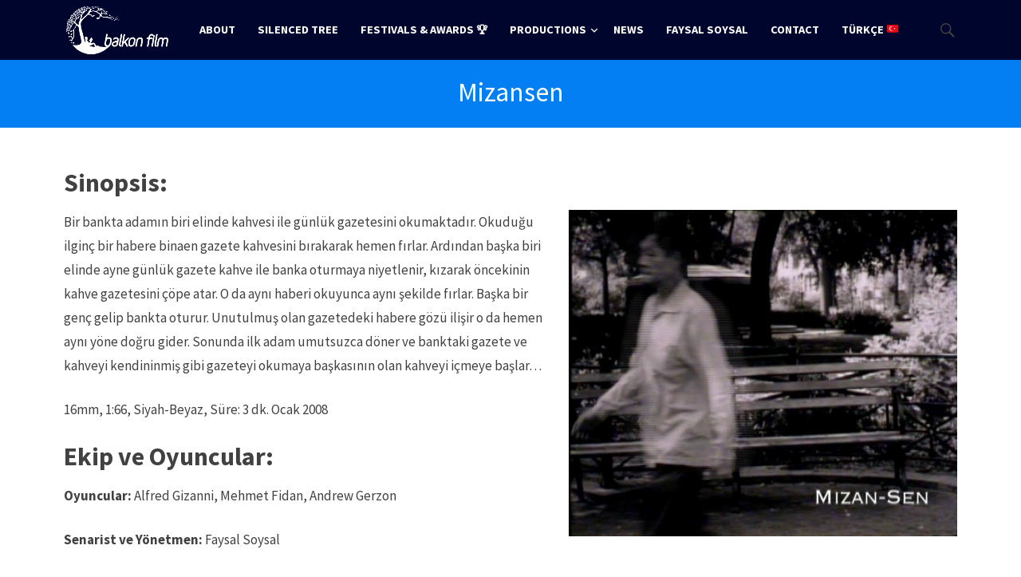

--- FILE ---
content_type: text/html; charset=UTF-8
request_url: https://en.balkonfilm.com/short-films/mizansen/
body_size: 10120
content:
<!DOCTYPE html>
<html lang="tr">
<head>
<meta charset="UTF-8">
<meta name="viewport" content="width=device-width, initial-scale=1">
<meta http-equiv="X-UA-Compatible" content="IE=edge">
<meta name="HandheldFriendly" content="true">
<link rel="profile" href="http://gmpg.org/xfn/11">
<title>Mizansen &#8211; Balkon Film</title>
<meta name='robots' content='max-image-preview:large' />
<link rel='dns-prefetch' href='//fonts.googleapis.com' />
<link rel="alternate" type="application/rss+xml" title="Balkon Film &raquo; akışı" href="https://en.balkonfilm.com/feed/" />
<link rel="alternate" type="application/rss+xml" title="Balkon Film &raquo; yorum akışı" href="https://en.balkonfilm.com/comments/feed/" />
<link rel="alternate" title="oEmbed (JSON)" type="application/json+oembed" href="https://en.balkonfilm.com/wp-json/oembed/1.0/embed?url=https%3A%2F%2Fen.balkonfilm.com%2Fshort-films%2Fmizansen%2F" />
<link rel="alternate" title="oEmbed (XML)" type="text/xml+oembed" href="https://en.balkonfilm.com/wp-json/oembed/1.0/embed?url=https%3A%2F%2Fen.balkonfilm.com%2Fshort-films%2Fmizansen%2F&#038;format=xml" />
<style id='wp-img-auto-sizes-contain-inline-css' type='text/css'>
img:is([sizes=auto i],[sizes^="auto," i]){contain-intrinsic-size:3000px 1500px}
/*# sourceURL=wp-img-auto-sizes-contain-inline-css */
</style>
<style id='wp-emoji-styles-inline-css' type='text/css'>

	img.wp-smiley, img.emoji {
		display: inline !important;
		border: none !important;
		box-shadow: none !important;
		height: 1em !important;
		width: 1em !important;
		margin: 0 0.07em !important;
		vertical-align: -0.1em !important;
		background: none !important;
		padding: 0 !important;
	}
/*# sourceURL=wp-emoji-styles-inline-css */
</style>
<style id='wp-block-library-inline-css' type='text/css'>
:root{--wp-block-synced-color:#7a00df;--wp-block-synced-color--rgb:122,0,223;--wp-bound-block-color:var(--wp-block-synced-color);--wp-editor-canvas-background:#ddd;--wp-admin-theme-color:#007cba;--wp-admin-theme-color--rgb:0,124,186;--wp-admin-theme-color-darker-10:#006ba1;--wp-admin-theme-color-darker-10--rgb:0,107,160.5;--wp-admin-theme-color-darker-20:#005a87;--wp-admin-theme-color-darker-20--rgb:0,90,135;--wp-admin-border-width-focus:2px}@media (min-resolution:192dpi){:root{--wp-admin-border-width-focus:1.5px}}.wp-element-button{cursor:pointer}:root .has-very-light-gray-background-color{background-color:#eee}:root .has-very-dark-gray-background-color{background-color:#313131}:root .has-very-light-gray-color{color:#eee}:root .has-very-dark-gray-color{color:#313131}:root .has-vivid-green-cyan-to-vivid-cyan-blue-gradient-background{background:linear-gradient(135deg,#00d084,#0693e3)}:root .has-purple-crush-gradient-background{background:linear-gradient(135deg,#34e2e4,#4721fb 50%,#ab1dfe)}:root .has-hazy-dawn-gradient-background{background:linear-gradient(135deg,#faaca8,#dad0ec)}:root .has-subdued-olive-gradient-background{background:linear-gradient(135deg,#fafae1,#67a671)}:root .has-atomic-cream-gradient-background{background:linear-gradient(135deg,#fdd79a,#004a59)}:root .has-nightshade-gradient-background{background:linear-gradient(135deg,#330968,#31cdcf)}:root .has-midnight-gradient-background{background:linear-gradient(135deg,#020381,#2874fc)}:root{--wp--preset--font-size--normal:16px;--wp--preset--font-size--huge:42px}.has-regular-font-size{font-size:1em}.has-larger-font-size{font-size:2.625em}.has-normal-font-size{font-size:var(--wp--preset--font-size--normal)}.has-huge-font-size{font-size:var(--wp--preset--font-size--huge)}.has-text-align-center{text-align:center}.has-text-align-left{text-align:left}.has-text-align-right{text-align:right}.has-fit-text{white-space:nowrap!important}#end-resizable-editor-section{display:none}.aligncenter{clear:both}.items-justified-left{justify-content:flex-start}.items-justified-center{justify-content:center}.items-justified-right{justify-content:flex-end}.items-justified-space-between{justify-content:space-between}.screen-reader-text{border:0;clip-path:inset(50%);height:1px;margin:-1px;overflow:hidden;padding:0;position:absolute;width:1px;word-wrap:normal!important}.screen-reader-text:focus{background-color:#ddd;clip-path:none;color:#444;display:block;font-size:1em;height:auto;left:5px;line-height:normal;padding:15px 23px 14px;text-decoration:none;top:5px;width:auto;z-index:100000}html :where(.has-border-color){border-style:solid}html :where([style*=border-top-color]){border-top-style:solid}html :where([style*=border-right-color]){border-right-style:solid}html :where([style*=border-bottom-color]){border-bottom-style:solid}html :where([style*=border-left-color]){border-left-style:solid}html :where([style*=border-width]){border-style:solid}html :where([style*=border-top-width]){border-top-style:solid}html :where([style*=border-right-width]){border-right-style:solid}html :where([style*=border-bottom-width]){border-bottom-style:solid}html :where([style*=border-left-width]){border-left-style:solid}html :where(img[class*=wp-image-]){height:auto;max-width:100%}:where(figure){margin:0 0 1em}html :where(.is-position-sticky){--wp-admin--admin-bar--position-offset:var(--wp-admin--admin-bar--height,0px)}@media screen and (max-width:600px){html :where(.is-position-sticky){--wp-admin--admin-bar--position-offset:0px}}

/*# sourceURL=wp-block-library-inline-css */
</style><style id='global-styles-inline-css' type='text/css'>
:root{--wp--preset--aspect-ratio--square: 1;--wp--preset--aspect-ratio--4-3: 4/3;--wp--preset--aspect-ratio--3-4: 3/4;--wp--preset--aspect-ratio--3-2: 3/2;--wp--preset--aspect-ratio--2-3: 2/3;--wp--preset--aspect-ratio--16-9: 16/9;--wp--preset--aspect-ratio--9-16: 9/16;--wp--preset--color--black: #000000;--wp--preset--color--cyan-bluish-gray: #abb8c3;--wp--preset--color--white: #ffffff;--wp--preset--color--pale-pink: #f78da7;--wp--preset--color--vivid-red: #cf2e2e;--wp--preset--color--luminous-vivid-orange: #ff6900;--wp--preset--color--luminous-vivid-amber: #fcb900;--wp--preset--color--light-green-cyan: #7bdcb5;--wp--preset--color--vivid-green-cyan: #00d084;--wp--preset--color--pale-cyan-blue: #8ed1fc;--wp--preset--color--vivid-cyan-blue: #0693e3;--wp--preset--color--vivid-purple: #9b51e0;--wp--preset--gradient--vivid-cyan-blue-to-vivid-purple: linear-gradient(135deg,rgb(6,147,227) 0%,rgb(155,81,224) 100%);--wp--preset--gradient--light-green-cyan-to-vivid-green-cyan: linear-gradient(135deg,rgb(122,220,180) 0%,rgb(0,208,130) 100%);--wp--preset--gradient--luminous-vivid-amber-to-luminous-vivid-orange: linear-gradient(135deg,rgb(252,185,0) 0%,rgb(255,105,0) 100%);--wp--preset--gradient--luminous-vivid-orange-to-vivid-red: linear-gradient(135deg,rgb(255,105,0) 0%,rgb(207,46,46) 100%);--wp--preset--gradient--very-light-gray-to-cyan-bluish-gray: linear-gradient(135deg,rgb(238,238,238) 0%,rgb(169,184,195) 100%);--wp--preset--gradient--cool-to-warm-spectrum: linear-gradient(135deg,rgb(74,234,220) 0%,rgb(151,120,209) 20%,rgb(207,42,186) 40%,rgb(238,44,130) 60%,rgb(251,105,98) 80%,rgb(254,248,76) 100%);--wp--preset--gradient--blush-light-purple: linear-gradient(135deg,rgb(255,206,236) 0%,rgb(152,150,240) 100%);--wp--preset--gradient--blush-bordeaux: linear-gradient(135deg,rgb(254,205,165) 0%,rgb(254,45,45) 50%,rgb(107,0,62) 100%);--wp--preset--gradient--luminous-dusk: linear-gradient(135deg,rgb(255,203,112) 0%,rgb(199,81,192) 50%,rgb(65,88,208) 100%);--wp--preset--gradient--pale-ocean: linear-gradient(135deg,rgb(255,245,203) 0%,rgb(182,227,212) 50%,rgb(51,167,181) 100%);--wp--preset--gradient--electric-grass: linear-gradient(135deg,rgb(202,248,128) 0%,rgb(113,206,126) 100%);--wp--preset--gradient--midnight: linear-gradient(135deg,rgb(2,3,129) 0%,rgb(40,116,252) 100%);--wp--preset--font-size--small: 13px;--wp--preset--font-size--medium: 20px;--wp--preset--font-size--large: 36px;--wp--preset--font-size--x-large: 42px;--wp--preset--spacing--20: 0.44rem;--wp--preset--spacing--30: 0.67rem;--wp--preset--spacing--40: 1rem;--wp--preset--spacing--50: 1.5rem;--wp--preset--spacing--60: 2.25rem;--wp--preset--spacing--70: 3.38rem;--wp--preset--spacing--80: 5.06rem;--wp--preset--shadow--natural: 6px 6px 9px rgba(0, 0, 0, 0.2);--wp--preset--shadow--deep: 12px 12px 50px rgba(0, 0, 0, 0.4);--wp--preset--shadow--sharp: 6px 6px 0px rgba(0, 0, 0, 0.2);--wp--preset--shadow--outlined: 6px 6px 0px -3px rgb(255, 255, 255), 6px 6px rgb(0, 0, 0);--wp--preset--shadow--crisp: 6px 6px 0px rgb(0, 0, 0);}:where(.is-layout-flex){gap: 0.5em;}:where(.is-layout-grid){gap: 0.5em;}body .is-layout-flex{display: flex;}.is-layout-flex{flex-wrap: wrap;align-items: center;}.is-layout-flex > :is(*, div){margin: 0;}body .is-layout-grid{display: grid;}.is-layout-grid > :is(*, div){margin: 0;}:where(.wp-block-columns.is-layout-flex){gap: 2em;}:where(.wp-block-columns.is-layout-grid){gap: 2em;}:where(.wp-block-post-template.is-layout-flex){gap: 1.25em;}:where(.wp-block-post-template.is-layout-grid){gap: 1.25em;}.has-black-color{color: var(--wp--preset--color--black) !important;}.has-cyan-bluish-gray-color{color: var(--wp--preset--color--cyan-bluish-gray) !important;}.has-white-color{color: var(--wp--preset--color--white) !important;}.has-pale-pink-color{color: var(--wp--preset--color--pale-pink) !important;}.has-vivid-red-color{color: var(--wp--preset--color--vivid-red) !important;}.has-luminous-vivid-orange-color{color: var(--wp--preset--color--luminous-vivid-orange) !important;}.has-luminous-vivid-amber-color{color: var(--wp--preset--color--luminous-vivid-amber) !important;}.has-light-green-cyan-color{color: var(--wp--preset--color--light-green-cyan) !important;}.has-vivid-green-cyan-color{color: var(--wp--preset--color--vivid-green-cyan) !important;}.has-pale-cyan-blue-color{color: var(--wp--preset--color--pale-cyan-blue) !important;}.has-vivid-cyan-blue-color{color: var(--wp--preset--color--vivid-cyan-blue) !important;}.has-vivid-purple-color{color: var(--wp--preset--color--vivid-purple) !important;}.has-black-background-color{background-color: var(--wp--preset--color--black) !important;}.has-cyan-bluish-gray-background-color{background-color: var(--wp--preset--color--cyan-bluish-gray) !important;}.has-white-background-color{background-color: var(--wp--preset--color--white) !important;}.has-pale-pink-background-color{background-color: var(--wp--preset--color--pale-pink) !important;}.has-vivid-red-background-color{background-color: var(--wp--preset--color--vivid-red) !important;}.has-luminous-vivid-orange-background-color{background-color: var(--wp--preset--color--luminous-vivid-orange) !important;}.has-luminous-vivid-amber-background-color{background-color: var(--wp--preset--color--luminous-vivid-amber) !important;}.has-light-green-cyan-background-color{background-color: var(--wp--preset--color--light-green-cyan) !important;}.has-vivid-green-cyan-background-color{background-color: var(--wp--preset--color--vivid-green-cyan) !important;}.has-pale-cyan-blue-background-color{background-color: var(--wp--preset--color--pale-cyan-blue) !important;}.has-vivid-cyan-blue-background-color{background-color: var(--wp--preset--color--vivid-cyan-blue) !important;}.has-vivid-purple-background-color{background-color: var(--wp--preset--color--vivid-purple) !important;}.has-black-border-color{border-color: var(--wp--preset--color--black) !important;}.has-cyan-bluish-gray-border-color{border-color: var(--wp--preset--color--cyan-bluish-gray) !important;}.has-white-border-color{border-color: var(--wp--preset--color--white) !important;}.has-pale-pink-border-color{border-color: var(--wp--preset--color--pale-pink) !important;}.has-vivid-red-border-color{border-color: var(--wp--preset--color--vivid-red) !important;}.has-luminous-vivid-orange-border-color{border-color: var(--wp--preset--color--luminous-vivid-orange) !important;}.has-luminous-vivid-amber-border-color{border-color: var(--wp--preset--color--luminous-vivid-amber) !important;}.has-light-green-cyan-border-color{border-color: var(--wp--preset--color--light-green-cyan) !important;}.has-vivid-green-cyan-border-color{border-color: var(--wp--preset--color--vivid-green-cyan) !important;}.has-pale-cyan-blue-border-color{border-color: var(--wp--preset--color--pale-cyan-blue) !important;}.has-vivid-cyan-blue-border-color{border-color: var(--wp--preset--color--vivid-cyan-blue) !important;}.has-vivid-purple-border-color{border-color: var(--wp--preset--color--vivid-purple) !important;}.has-vivid-cyan-blue-to-vivid-purple-gradient-background{background: var(--wp--preset--gradient--vivid-cyan-blue-to-vivid-purple) !important;}.has-light-green-cyan-to-vivid-green-cyan-gradient-background{background: var(--wp--preset--gradient--light-green-cyan-to-vivid-green-cyan) !important;}.has-luminous-vivid-amber-to-luminous-vivid-orange-gradient-background{background: var(--wp--preset--gradient--luminous-vivid-amber-to-luminous-vivid-orange) !important;}.has-luminous-vivid-orange-to-vivid-red-gradient-background{background: var(--wp--preset--gradient--luminous-vivid-orange-to-vivid-red) !important;}.has-very-light-gray-to-cyan-bluish-gray-gradient-background{background: var(--wp--preset--gradient--very-light-gray-to-cyan-bluish-gray) !important;}.has-cool-to-warm-spectrum-gradient-background{background: var(--wp--preset--gradient--cool-to-warm-spectrum) !important;}.has-blush-light-purple-gradient-background{background: var(--wp--preset--gradient--blush-light-purple) !important;}.has-blush-bordeaux-gradient-background{background: var(--wp--preset--gradient--blush-bordeaux) !important;}.has-luminous-dusk-gradient-background{background: var(--wp--preset--gradient--luminous-dusk) !important;}.has-pale-ocean-gradient-background{background: var(--wp--preset--gradient--pale-ocean) !important;}.has-electric-grass-gradient-background{background: var(--wp--preset--gradient--electric-grass) !important;}.has-midnight-gradient-background{background: var(--wp--preset--gradient--midnight) !important;}.has-small-font-size{font-size: var(--wp--preset--font-size--small) !important;}.has-medium-font-size{font-size: var(--wp--preset--font-size--medium) !important;}.has-large-font-size{font-size: var(--wp--preset--font-size--large) !important;}.has-x-large-font-size{font-size: var(--wp--preset--font-size--x-large) !important;}
/*# sourceURL=global-styles-inline-css */
</style>

<style id='classic-theme-styles-inline-css' type='text/css'>
/*! This file is auto-generated */
.wp-block-button__link{color:#fff;background-color:#32373c;border-radius:9999px;box-shadow:none;text-decoration:none;padding:calc(.667em + 2px) calc(1.333em + 2px);font-size:1.125em}.wp-block-file__button{background:#32373c;color:#fff;text-decoration:none}
/*# sourceURL=/wp-includes/css/classic-themes.min.css */
</style>
<link rel='stylesheet' id='foobox-free-min-css' href='https://en.balkonfilm.com/wp-content/plugins/foobox-image-lightbox/free/css/foobox.free.min.css?ver=2.7.27' type='text/css' media='all' />
<link rel='stylesheet' id='demo_fonts-css' href='//fonts.googleapis.com/css?family=Source+Sans+Pro%3Aregular%2Citalic%2C700%26subset%3Dlatin%2C' type='text/css' media='screen' />
<link rel='stylesheet' id='subscribe-style-css' href='https://en.balkonfilm.com/wp-content/themes/subscribe-pro/style.css?ver=20180523' type='text/css' media='all' />
<link rel='stylesheet' id='fontawesome-style-css' href='https://en.balkonfilm.com/wp-content/themes/subscribe-pro/assets/css/font-awesome.min.css?ver=6.9' type='text/css' media='all' />
<link rel='stylesheet' id='genericons-style-css' href='https://en.balkonfilm.com/wp-content/themes/subscribe-pro/genericons/genericons.css?ver=6.9' type='text/css' media='all' />
<link rel='stylesheet' id='responsive-style-css' href='https://en.balkonfilm.com/wp-content/themes/subscribe-pro/responsive.css?ver=20180501' type='text/css' media='all' />
<script type="text/javascript" src="https://en.balkonfilm.com/wp-includes/js/jquery/jquery.min.js?ver=3.7.1" id="jquery-core-js"></script>
<script type="text/javascript" src="https://en.balkonfilm.com/wp-includes/js/jquery/jquery-migrate.min.js?ver=3.4.1" id="jquery-migrate-js"></script>
<script type="text/javascript" id="foobox-free-min-js-before">
/* <![CDATA[ */
/* Run FooBox FREE (v2.7.27) */
var FOOBOX = window.FOOBOX = {
	ready: true,
	disableOthers: false,
	o: {wordpress: { enabled: true }, countMessage:'image %index of %total', captions: { dataTitle: ["captionTitle","title"], dataDesc: ["captionDesc","description"] }, excludes:'.fbx-link,.nofoobox,.nolightbox,a[href*="pinterest.com/pin/create/button/"]', affiliate : { enabled: false }},
	selectors: [
		".foogallery-container.foogallery-lightbox-foobox", ".foogallery-container.foogallery-lightbox-foobox-free", ".gallery", ".wp-block-gallery", ".wp-caption", ".wp-block-image", "a:has(img[class*=wp-image-])", ".foobox"
	],
	pre: function( $ ){
		// Custom JavaScript (Pre)
		
	},
	post: function( $ ){
		// Custom JavaScript (Post)
		
		// Custom Captions Code
		
	},
	custom: function( $ ){
		// Custom Extra JS
		
	}
};
//# sourceURL=foobox-free-min-js-before
/* ]]> */
</script>
<script type="text/javascript" src="https://en.balkonfilm.com/wp-content/plugins/foobox-image-lightbox/free/js/foobox.free.min.js?ver=2.7.27" id="foobox-free-min-js"></script>
<link rel="https://api.w.org/" href="https://en.balkonfilm.com/wp-json/" /><link rel="alternate" title="JSON" type="application/json" href="https://en.balkonfilm.com/wp-json/wp/v2/pages/10012" /><link rel="EditURI" type="application/rsd+xml" title="RSD" href="https://en.balkonfilm.com/xmlrpc.php?rsd" />
<meta name="generator" content="WordPress 6.9" />
<link rel="canonical" href="https://en.balkonfilm.com/short-films/mizansen/" />
<link rel='shortlink' href='https://en.balkonfilm.com/?p=10012' />
		<style type="text/css" id="wp-custom-css">
			.site-header {
    background-color: #00052d; 
}

.site-header.site-header-scrolled {
    background-color: #efa51e;
    
}

.panel-widget-style[data-title_alignment="center"] .widget-title {
    text-align: center;
}
.site-branding img {
    max-height: 60px;
    vertical-align: middle;
}
.sf-menu li a {
    color: #ffffff;
    font-size: 1em; 
}
  
.tagcloud a, .site-footer .widget_tag_cloud .tagcloud a {
    text-transform: none;
     
}
table th {
    border-width: 1px;
    padding: 8px;
    border-style: solid;
    border-color: #eee;
    background-color: #393780;
    color: #fff;
}
.sf-menu li a:after {
    background-color: #efa51e;
}

.sf-menu li a {
  color: #ffffff;
  font-size: 0.85em;
  font-weight: bold;
  margin: 0 14px;
  position: relative;
  text-transform: uppercase;
}

.panel-widget-style[data-title_alignment="center"] .widget-title, .panel-grid-cell .widget-title {
 
  margin-bottom: 20px;
   
}		</style>
		<style type="text/css" media="all">
	body {
		font-size: 17px;
	}
	body,
	input,
	input[type="text"],
	input[type="email"],
	input[type="url"],
	input[type="search"],
	input[type="password"],
	textarea,
	table,
	.sidebar .widget_ad .widget-title,
	.site-footer .widget_ad .widget-title {
		font-family: "Source Sans Pro", "Helvetica Neue", Helvetica, Arial, sans-serif;
	}
	#secondary-menu li a,
	.footer-nav li a,
	.pagination .page-numbers,
	button,
	.btn,
	input[type="submit"],
	input[type="reset"],
	input[type="button"],
	.comment-form label,
	label,
	h1,h2,h3,h4,h5,h6 {
		font-family: "Source Sans Pro", "Helvetica Neue", Helvetica, Arial, sans-serif;
	}
	a,
	a:visited,
	a:hover,
	.site-title a:hover,
	.entry-title a:hover,
	article.hentry .edit-link a,
	.author-box a,
	.page-content a,
	.entry-content a,
	.comment-author a,
	.comment-content a,
	.comment-reply-title small a:hover,
	.sidebar .widget a,
	.sidebar .widget ul li a:hover,
	#back-top a span,
	.more-button,
	.roll-project .project-title a:hover,
	.content-loop .entry-title a:hover,
	.content-grid .entry-title a:hover,
	.pagination .page-numbers:hover,
	.pagination .page-numbers.current,
	.sidebar .widget_tag_cloud .tagcloud a:hover,
	.site-footer .widget_tag_cloud .tagcloud a:hover,
	.entry-tags .tag-links a:hover,
	.content-loop .read-more a:hover,
	.content-loop .entry-comment a:hover {
		color: #037ef3;
	}
	a.roll-button,
	button,
	.btn,
	input[type="submit"],
	input[type="reset"],
	input[type="button"],
	.cart-amount,
	.panel-widget-style[data-title_alignment="center"] .widget-title:after,
	.panel-grid-cell .widget-title:after,
	.roll-progress .progress-animate,
	.page-header,
	.sidebar .widget ul li:before,
	.widget_newsletter input[type="submit"],
	.widget_newsletter input[type="button"],
	.widget_newsletter button,
	.breadcrumbs,
	.loader:before {
		background-color: #037ef3;
	}
	.sf-menu li a:before,
	#back-top a span,
	.more-button,
	.pagination .page-numbers:hover,
	.pagination .page-numbers.current,
	.sidebar .widget_tag_cloud .tagcloud a:hover,
	.site-footer .widget_tag_cloud .tagcloud a:hover,
	.entry-tags .tag-links a:hover {
		border-color: #037ef3;
	}
	.cart-data .count,
	.cart-data .count:after,
	#back-top a:hover span,
	.project-filter li a.active,
	.project-filter li a:hover {
		border-color: #2c9f45;
	}
	.sf-menu li li a:hover,	
	.site-header .search-icon:hover span,	
	.cart-data .count,
	#back-top a:hover span,
	.project-filter li a.active,
	.project-filter li a:hover,
	.plan-item.featured-plan,
	.post-type-archive-services .service .fa,
	.subscribe_services_widget .service .fa,	
	.subscribe_services_b_widget .service .fa {
		color: #2c9f45;
	}

	.sf-menu li a:hover:before,
	.sf-menu li.sfHover a:before,
	.header-cart:hover .cart-data .count,
	.header-cart .widget_shopping_cart p.buttons a.wc-forward:not(.checkout),
	.newsletter-widget input[type="button"],
	.newsletter-widget input[type="submit"],
	.newsletter-widget button,
	.plan-item.featured-plan .button,
	.header-search .search-submit,
	.loader:after {
		background-color: #2c9f45;
	}
	.plan-item.featured-plan {
		box-shadow: 0 0 0 4px #2c9f45;
	}
	.site-footer {
		background-color: #002838;	
	}	
	/* WooCommerce */
	.woocommerce #respond input#submit.alt, 
	.woocommerce a.button.alt,
	.woocommerce button.button.alt,
	.woocommerce input.button.alt,
	.woocommerce #respond input#submit,
	.woocommerce a.button,
	.woocommerce button.button, 
	.woocommerce input.button,
	.woocommerce #respond input#submit.alt:hover, 
	.woocommerce a.button.alt:hover,
	.woocommerce button.button.alt:hover,
	.woocommerce input.button.alt:hover,
	.woocommerce #respond input#submit:hover,
	.woocommerce a.button:hover,
	.woocommerce button.button:hover, 
	.woocommerce input.button:hover,
	.woocommerce ul.products li.product .product-actions .button,
	.woocommerce .woocommerce-breadcrumb {
		background-color: #037ef3;
	}
	.header-cart .widget_shopping_cart .cart_list a,	
	body.woocommerce-checkout .woocommerce-MyAccount-navigation ul li a:hover,
	body.woocommerce-account .woocommerce-MyAccount-navigation ul li a:hover,
	body.woocommerce-cart .woocommerce-MyAccount-navigation ul li a:hover,
	body.woocommerce-checkout .woocommerce-MyAccount-navigation ul li.is-active a,
	body.woocommerce-account .woocommerce-MyAccount-navigation ul li.is-active a,
	body.woocommerce-cart .woocommerce-MyAccount-navigation ul li li.is-active a,
	.woocommerce nav.woocommerce-pagination ul li a:focus, 
	.woocommerce nav.woocommerce-pagination ul li a:hover, 
	.woocommerce nav.woocommerce-pagination ul li span.current {
		color: #037ef3;
	}
	.woocommerce ul.products li.product .product-actions .added_to_cart {
		background-color: #2c9f45;
	}
	.woocommerce nav.woocommerce-pagination ul li a:focus, 
	.woocommerce nav.woocommerce-pagination ul li a:hover, 
	.woocommerce nav.woocommerce-pagination ul li span.current {
		border-color: #037ef3;
	}	

</style>
<meta name="google-site-verification" content="GuH_4Y9l8xoO3qjrM1ZeaE6whfitS_CwER6J3B0QiDk" />
</head>

<body class="wp-singular page-template page-template-page-templates page-template-full-width page-template-page-templatesfull-width-php page page-id-10012 page-child parent-pageid-7034 wp-theme-subscribe-pro">


<div id="page" class="site">

	<header id="masthead" class="site-header   clear">

		<div class="container">

		<div class="site-branding">

						
			<div id="logo">
				<span class="helper"></span>
				<a href="https://en.balkonfilm.com/" rel="home">
					<img src="https://en.balkonfilm.com/wp-content/uploads/2022/01/balkon-film-logo-en.png" alt=""/>
				</a>
			</div><!-- #logo -->

			
		</div><!-- .site-branding -->		

		<nav id="primary-nav" class="primary-navigation has-search-icon">

			<div class="menu-primary-container"><ul id="primary-menu" class="sf-menu"><li id="menu-item-9425" class="menu-item menu-item-type-post_type menu-item-object-page menu-item-9425"><a href="https://en.balkonfilm.com/about-us/">About</a></li>
<li id="menu-item-9432" class="menu-item menu-item-type-post_type menu-item-object-page menu-item-9432"><a href="https://en.balkonfilm.com/films/silenced-tree-2020/">SIlenced Tree</a></li>
<li id="menu-item-9392" class="menu-item menu-item-type-custom menu-item-object-custom menu-item-9392"><a href="https://en.balkonfilm.com/festivals-awards/">FestIvals &#038; Awards 🏆</a></li>
<li id="menu-item-9610" class="menu-item menu-item-type-custom menu-item-object-custom current-menu-ancestor menu-item-has-children menu-item-9610"><a href="https://en.balkonfilm.com/productions">ProductIons</a>
<ul class="sub-menu">
	<li id="menu-item-9636" class="menu-item menu-item-type-post_type menu-item-object-page menu-item-has-children menu-item-9636"><a href="https://en.balkonfilm.com/films/">Films</a>
	<ul class="sub-menu">
		<li id="menu-item-9640" class="menu-item menu-item-type-post_type menu-item-object-page menu-item-9640"><a href="https://en.balkonfilm.com/films/silenced-tree-2020/">Silenced Tree (2020)</a></li>
		<li id="menu-item-9656" class="menu-item menu-item-type-post_type menu-item-object-page menu-item-9656"><a href="https://en.balkonfilm.com/films/cross-roads/">Crossroads (2013)</a></li>
		<li id="menu-item-9655" class="menu-item menu-item-type-post_type menu-item-object-page menu-item-9655"><a href="https://en.balkonfilm.com/films/building-of-hopes-2015-tv-film/">Building of Hopes (2015) – TV</a></li>
	</ul>
</li>
	<li id="menu-item-9631" class="menu-item menu-item-type-post_type menu-item-object-page menu-item-has-children menu-item-9631"><a href="https://en.balkonfilm.com/documentaries/">Documentaries</a>
	<ul class="sub-menu">
		<li id="menu-item-9645" class="menu-item menu-item-type-post_type menu-item-object-page menu-item-9645"><a href="https://en.balkonfilm.com/documentaries/missing-times/">Missing Times</a></li>
		<li id="menu-item-9643" class="menu-item menu-item-type-post_type menu-item-object-page menu-item-9643"><a href="https://en.balkonfilm.com/documentaries/mothers-of-srebrenitsa/">Mothers of Srebrenica</a></li>
		<li id="menu-item-9644" class="menu-item menu-item-type-post_type menu-item-object-page menu-item-9644"><a href="https://en.balkonfilm.com/documentaries/worldwide-stories/">Worldwide Stories</a></li>
	</ul>
</li>
	<li id="menu-item-9638" class="menu-item menu-item-type-post_type menu-item-object-page current-page-ancestor current-menu-ancestor current-menu-parent current-page-parent current_page_parent current_page_ancestor menu-item-has-children menu-item-9638"><a href="https://en.balkonfilm.com/short-films/">Short Films</a>
	<ul class="sub-menu">
		<li id="menu-item-10022" class="menu-item menu-item-type-post_type menu-item-object-page menu-item-10022"><a href="https://en.balkonfilm.com/short-films/dreams-of-lost-time/">The Dreams of Lost Time</a></li>
		<li id="menu-item-10021" class="menu-item menu-item-type-post_type menu-item-object-page menu-item-10021"><a href="https://en.balkonfilm.com/short-films/what-time-it-is/">What Time It Is?</a></li>
		<li id="menu-item-10020" class="menu-item menu-item-type-post_type menu-item-object-page menu-item-10020"><a href="https://en.balkonfilm.com/short-films/the-day-i-become-my-mother/">The Day I Become My Mother</a></li>
		<li id="menu-item-10019" class="menu-item menu-item-type-post_type menu-item-object-page menu-item-10019"><a href="https://en.balkonfilm.com/short-films/forbidden-dream/">Forbidden Dream</a></li>
		<li id="menu-item-10018" class="menu-item menu-item-type-post_type menu-item-object-page current-menu-item page_item page-item-10012 current_page_item menu-item-10018"><a href="https://en.balkonfilm.com/short-films/mizansen/" aria-current="page">Mizansen</a></li>
		<li id="menu-item-10017" class="menu-item menu-item-type-post_type menu-item-object-page menu-item-10017"><a href="https://en.balkonfilm.com/short-films/ithaca/">Ithaca</a></li>
	</ul>
</li>
</ul>
</li>
<li id="menu-item-9613" class="menu-item menu-item-type-custom menu-item-object-custom menu-item-9613"><a href="http://en.balkonfilm.com/blog/">News</a></li>
<li id="menu-item-9612" class="menu-item menu-item-type-custom menu-item-object-custom menu-item-9612"><a href="http://en.balkonfilm.com/faysal-soysal/">Faysal Soysal</a></li>
<li id="menu-item-9637" class="menu-item menu-item-type-post_type menu-item-object-page menu-item-9637"><a href="https://en.balkonfilm.com/contact-2/">Contact</a></li>
<li id="menu-item-9657" class="menu-item menu-item-type-custom menu-item-object-custom menu-item-9657"><a href="https://balkonfilm.com">Türkçe 🇹🇷</a></li>
</ul></div>
		</nav><!-- #primary-nav -->

		<div id="slick-mobile-menu"></div>

		
					
		
				

					
			<span class="search-icon">
				<span class="genericon genericon-search"></span>
				<span class="genericon genericon-close"></span>			
			</span>

			<div class="header-search">
				<form id="searchform" method="get" action="https://en.balkonfilm.com/">
					<input type="search" name="s" class="search-input" placeholder="Search for..." autocomplete="off">
					<button type="submit" class="search-submit">Search</button>		
				</form>
			</div><!-- .header-search -->

								

		</div><!-- .container --> 
	</header><!-- #masthead -->	


	<div class="header-space"></div>


<div id="content" class="site-content clear">

	<header class="page-header">
		<div class="container">
			<h1 class="page-title">Mizansen</h1>		</div><!-- .container -->
	</header><!-- .page-header -->
		
	<div class="container">

	<div id="primary" class="content-area full-width">
		<div id="main" class="site-main clear">

			
<article id="post-10012" class="post-10012 page type-page status-publish hentry">

	<div class="entry-content">
		<h1>​Sinopsis:</h1>
<p><img fetchpriority="high" decoding="async" class="wp-image-10547 alignright" src="https://balkonfilm.com/wp-content/uploads/2022/01/Mizansen-Kisa-Film-Faysal-Soysal.png" alt="" width="487" height="409" />Bir bankta adamın biri elinde kahvesi ile günlük gazetesini okumaktadır. Okuduğu ilginç bir habere binaen gazete kahvesini bırakarak hemen fırlar. Ardından başka biri elinde ayne günlük gazete kahve ile banka oturmaya niyetlenir, kızarak öncekinin kahve gazetesini çöpe atar. O da aynı haberi okuyunca aynı şekilde fırlar. Başka bir genç gelip bankta oturur. Unutulmuş olan gazetedeki habere gözü ilişir o da hemen aynı yöne doğru gider. Sonunda ilk adam umutsuzca döner ve banktaki gazete ve kahveyi kendininmiş gibi gazeteyi okumaya başkasının olan kahveyi içmeye başlar…</p>
<p>16mm, 1:66, Siyah-Beyaz, Süre: 3 dk. Ocak 2008</p>
<h1>​Ekip ve Oyuncular:​</h1>
<p><strong>Oyuncular:</strong> Alfred Gizanni, Mehmet Fidan, Andrew Gerzon</p>
<p><strong>Senarist ve Yönetmen:</strong> Faysal Soysal</p>
<p><strong>Görüntü Yönetmeni: </strong>Faysal Soysal &#8211; <strong>Kurgu:</strong> Tek plan &#8211; <strong>Müzik: </strong> Mohsen Namjoo &#8211; <strong>Yapımcı:</strong> Faysal Soysal / Türkiye- ABD</p>
<p><iframe src="https://www.youtube.com/embed/Vu5Q53NvU6k" width="800" height="640" frameborder="0" allowfullscreen="allowfullscreen"></iframe></p>
<h1>Festival Gösterimleri:</h1>
<p>2. Beylikdüzü Uluslararası Kısa Film Festivali (Turkey / 2008)</p>
<p>6. Pam Çevre Kısa Filmleri Festivali (Turkey / 2008)</p>
<p>Boston Turkish Film Festival (Us / 2008)</p>
<p>Concurcittio Circuit Film Festival (Spain / 2008)</p>
<p>Middle East Technical Univercity Film Fest. (Ankara/Turkey / 2008)</p>
<p>Pam Short Film festival (Turkey / 2008)</p>
	</div><!-- .entry-content -->

	</article><!-- #post-## -->

		</div><!-- #main -->
	</div><!-- #primary -->
	
	</div><!-- .container -->


	</div><!-- #content .site-content -->
	
	<footer id="colophon" class="site-footer">

		
		<div class="clear"></div>

		<div id="site-bottom" class="clear">

			<div class="container">

			<div class="site-info">

				© 2022 <a href="https://en.balkonfilm.com">Balkon Film</a> - Tasarım <a href="https://www.firatderemil.com">Fırat Demirel</a>
			</div><!-- .site-info -->

			<div class="menu-primary-container"><ul id="footer-menu" class="footer-nav"><li class="menu-item menu-item-type-post_type menu-item-object-page menu-item-9425"><a href="https://en.balkonfilm.com/about-us/">About</a></li>
<li class="menu-item menu-item-type-post_type menu-item-object-page menu-item-9432"><a href="https://en.balkonfilm.com/films/silenced-tree-2020/">SIlenced Tree</a></li>
<li class="menu-item menu-item-type-custom menu-item-object-custom menu-item-9392"><a href="https://en.balkonfilm.com/festivals-awards/">FestIvals &#038; Awards 🏆</a></li>
<li class="menu-item menu-item-type-custom menu-item-object-custom current-menu-ancestor menu-item-has-children menu-item-9610"><a href="https://en.balkonfilm.com/productions">ProductIons</a>
<ul class="sub-menu">
	<li class="menu-item menu-item-type-post_type menu-item-object-page menu-item-has-children menu-item-9636"><a href="https://en.balkonfilm.com/films/">Films</a>
	<ul class="sub-menu">
		<li class="menu-item menu-item-type-post_type menu-item-object-page menu-item-9640"><a href="https://en.balkonfilm.com/films/silenced-tree-2020/">Silenced Tree (2020)</a></li>
		<li class="menu-item menu-item-type-post_type menu-item-object-page menu-item-9656"><a href="https://en.balkonfilm.com/films/cross-roads/">Crossroads (2013)</a></li>
		<li class="menu-item menu-item-type-post_type menu-item-object-page menu-item-9655"><a href="https://en.balkonfilm.com/films/building-of-hopes-2015-tv-film/">Building of Hopes (2015) – TV</a></li>
	</ul>
</li>
	<li class="menu-item menu-item-type-post_type menu-item-object-page menu-item-has-children menu-item-9631"><a href="https://en.balkonfilm.com/documentaries/">Documentaries</a>
	<ul class="sub-menu">
		<li class="menu-item menu-item-type-post_type menu-item-object-page menu-item-9645"><a href="https://en.balkonfilm.com/documentaries/missing-times/">Missing Times</a></li>
		<li class="menu-item menu-item-type-post_type menu-item-object-page menu-item-9643"><a href="https://en.balkonfilm.com/documentaries/mothers-of-srebrenitsa/">Mothers of Srebrenica</a></li>
		<li class="menu-item menu-item-type-post_type menu-item-object-page menu-item-9644"><a href="https://en.balkonfilm.com/documentaries/worldwide-stories/">Worldwide Stories</a></li>
	</ul>
</li>
	<li class="menu-item menu-item-type-post_type menu-item-object-page current-page-ancestor current-menu-ancestor current-menu-parent current-page-parent current_page_parent current_page_ancestor menu-item-has-children menu-item-9638"><a href="https://en.balkonfilm.com/short-films/">Short Films</a>
	<ul class="sub-menu">
		<li class="menu-item menu-item-type-post_type menu-item-object-page menu-item-10022"><a href="https://en.balkonfilm.com/short-films/dreams-of-lost-time/">The Dreams of Lost Time</a></li>
		<li class="menu-item menu-item-type-post_type menu-item-object-page menu-item-10021"><a href="https://en.balkonfilm.com/short-films/what-time-it-is/">What Time It Is?</a></li>
		<li class="menu-item menu-item-type-post_type menu-item-object-page menu-item-10020"><a href="https://en.balkonfilm.com/short-films/the-day-i-become-my-mother/">The Day I Become My Mother</a></li>
		<li class="menu-item menu-item-type-post_type menu-item-object-page menu-item-10019"><a href="https://en.balkonfilm.com/short-films/forbidden-dream/">Forbidden Dream</a></li>
		<li class="menu-item menu-item-type-post_type menu-item-object-page current-menu-item page_item page-item-10012 current_page_item menu-item-10018"><a href="https://en.balkonfilm.com/short-films/mizansen/" aria-current="page">Mizansen</a></li>
		<li class="menu-item menu-item-type-post_type menu-item-object-page menu-item-10017"><a href="https://en.balkonfilm.com/short-films/ithaca/">Ithaca</a></li>
	</ul>
</li>
</ul>
</li>
<li class="menu-item menu-item-type-custom menu-item-object-custom menu-item-9613"><a href="http://en.balkonfilm.com/blog/">News</a></li>
<li class="menu-item menu-item-type-custom menu-item-object-custom menu-item-9612"><a href="http://en.balkonfilm.com/faysal-soysal/">Faysal Soysal</a></li>
<li class="menu-item menu-item-type-post_type menu-item-object-page menu-item-9637"><a href="https://en.balkonfilm.com/contact-2/">Contact</a></li>
<li class="menu-item menu-item-type-custom menu-item-object-custom menu-item-9657"><a href="https://balkonfilm.com">Türkçe 🇹🇷</a></li>
</ul></div>	

			</div><!-- .container -->

		</div>
		<!-- #site-bottom -->
							
	</footer><!-- #colophon -->
</div><!-- #page -->


	<div id="back-top">
		<a href="#top" title="Back to top"><span class="genericon genericon-collapse"></span></a>
	</div>



	<script type="text/javascript">

	(function($){ //create closure so we can safely use $ as alias for jQuery

	    $(document).ready(function(){

	        "use strict"; 

			$(window).scroll(function(){
				var aTop = $('.site-header').height();
				if( ( $(this).scrollTop()>=aTop) ){
				    $('.site-header').addClass('site-header-scrolled');
				    				} else {
					$('.site-header').removeClass('site-header-scrolled');
												
				}
			});

	    });

	})(jQuery);

	</script>


<script type="speculationrules">
{"prefetch":[{"source":"document","where":{"and":[{"href_matches":"/*"},{"not":{"href_matches":["/wp-*.php","/wp-admin/*","/wp-content/uploads/*","/wp-content/*","/wp-content/plugins/*","/wp-content/themes/subscribe-pro/*","/*\\?(.+)"]}},{"not":{"selector_matches":"a[rel~=\"nofollow\"]"}},{"not":{"selector_matches":".no-prefetch, .no-prefetch a"}}]},"eagerness":"conservative"}]}
</script>
<script type="text/javascript" src="https://en.balkonfilm.com/wp-content/themes/subscribe-pro/assets/js/scripts.js?ver=6.9" id="scripts-js"></script>
<script type="text/javascript" src="https://en.balkonfilm.com/wp-content/themes/subscribe-pro/assets/js/jquery.custom.js?ver=20180501" id="custom-js"></script>
<script id="wp-emoji-settings" type="application/json">
{"baseUrl":"https://s.w.org/images/core/emoji/17.0.2/72x72/","ext":".png","svgUrl":"https://s.w.org/images/core/emoji/17.0.2/svg/","svgExt":".svg","source":{"concatemoji":"https://en.balkonfilm.com/wp-includes/js/wp-emoji-release.min.js?ver=6.9"}}
</script>
<script type="module">
/* <![CDATA[ */
/*! This file is auto-generated */
const a=JSON.parse(document.getElementById("wp-emoji-settings").textContent),o=(window._wpemojiSettings=a,"wpEmojiSettingsSupports"),s=["flag","emoji"];function i(e){try{var t={supportTests:e,timestamp:(new Date).valueOf()};sessionStorage.setItem(o,JSON.stringify(t))}catch(e){}}function c(e,t,n){e.clearRect(0,0,e.canvas.width,e.canvas.height),e.fillText(t,0,0);t=new Uint32Array(e.getImageData(0,0,e.canvas.width,e.canvas.height).data);e.clearRect(0,0,e.canvas.width,e.canvas.height),e.fillText(n,0,0);const a=new Uint32Array(e.getImageData(0,0,e.canvas.width,e.canvas.height).data);return t.every((e,t)=>e===a[t])}function p(e,t){e.clearRect(0,0,e.canvas.width,e.canvas.height),e.fillText(t,0,0);var n=e.getImageData(16,16,1,1);for(let e=0;e<n.data.length;e++)if(0!==n.data[e])return!1;return!0}function u(e,t,n,a){switch(t){case"flag":return n(e,"\ud83c\udff3\ufe0f\u200d\u26a7\ufe0f","\ud83c\udff3\ufe0f\u200b\u26a7\ufe0f")?!1:!n(e,"\ud83c\udde8\ud83c\uddf6","\ud83c\udde8\u200b\ud83c\uddf6")&&!n(e,"\ud83c\udff4\udb40\udc67\udb40\udc62\udb40\udc65\udb40\udc6e\udb40\udc67\udb40\udc7f","\ud83c\udff4\u200b\udb40\udc67\u200b\udb40\udc62\u200b\udb40\udc65\u200b\udb40\udc6e\u200b\udb40\udc67\u200b\udb40\udc7f");case"emoji":return!a(e,"\ud83e\u1fac8")}return!1}function f(e,t,n,a){let r;const o=(r="undefined"!=typeof WorkerGlobalScope&&self instanceof WorkerGlobalScope?new OffscreenCanvas(300,150):document.createElement("canvas")).getContext("2d",{willReadFrequently:!0}),s=(o.textBaseline="top",o.font="600 32px Arial",{});return e.forEach(e=>{s[e]=t(o,e,n,a)}),s}function r(e){var t=document.createElement("script");t.src=e,t.defer=!0,document.head.appendChild(t)}a.supports={everything:!0,everythingExceptFlag:!0},new Promise(t=>{let n=function(){try{var e=JSON.parse(sessionStorage.getItem(o));if("object"==typeof e&&"number"==typeof e.timestamp&&(new Date).valueOf()<e.timestamp+604800&&"object"==typeof e.supportTests)return e.supportTests}catch(e){}return null}();if(!n){if("undefined"!=typeof Worker&&"undefined"!=typeof OffscreenCanvas&&"undefined"!=typeof URL&&URL.createObjectURL&&"undefined"!=typeof Blob)try{var e="postMessage("+f.toString()+"("+[JSON.stringify(s),u.toString(),c.toString(),p.toString()].join(",")+"));",a=new Blob([e],{type:"text/javascript"});const r=new Worker(URL.createObjectURL(a),{name:"wpTestEmojiSupports"});return void(r.onmessage=e=>{i(n=e.data),r.terminate(),t(n)})}catch(e){}i(n=f(s,u,c,p))}t(n)}).then(e=>{for(const n in e)a.supports[n]=e[n],a.supports.everything=a.supports.everything&&a.supports[n],"flag"!==n&&(a.supports.everythingExceptFlag=a.supports.everythingExceptFlag&&a.supports[n]);var t;a.supports.everythingExceptFlag=a.supports.everythingExceptFlag&&!a.supports.flag,a.supports.everything||((t=a.source||{}).concatemoji?r(t.concatemoji):t.wpemoji&&t.twemoji&&(r(t.twemoji),r(t.wpemoji)))});
//# sourceURL=https://en.balkonfilm.com/wp-includes/js/wp-emoji-loader.min.js
/* ]]> */
</script>

</body>
</html>
